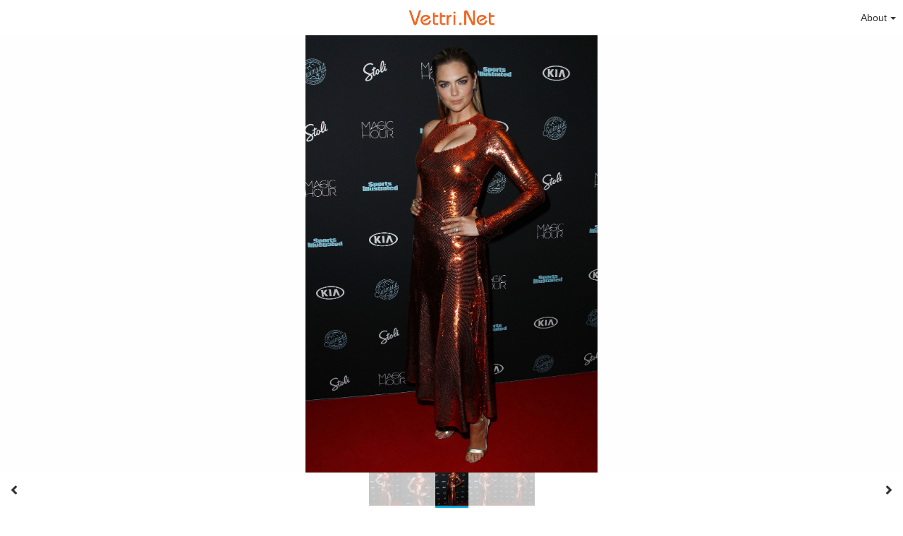

--- FILE ---
content_type: text/html; charset=utf-8
request_url: https://vettri.net/view/photos/kate-upton-sports-illustrated-swimsuit-2018-launch-07.zGDj
body_size: 8415
content:
<!DOCTYPE HTML>
<html xml:lang="en" lang="en" dir="ltr" class="device-nonmobile tone-light unsafe-blur-off" prefix="og: http://ogp.me/ns#">
<head>
        <meta charset="utf-8">
    <meta name="apple-mobile-web-app-status-bar-style" content="black">
    <meta name="apple-mobile-web-app-capable" content="yes">
    <meta name="viewport" content="width=device-width, initial-scale=1">
    <meta name="theme-color" content="#FFFFFF">
            <meta name="description" content="Image Kate Upton Sports Illustrated Swimsuit 2018 Launch 07 in Kate Upton album">
            <title>Kate Upton Sports Illustrated Swimsuit 2018 Launch 07 - CHQ Vettri.Net</title>
    <meta name="generator" content="Chevereto 3">
<link rel="stylesheet" href="https://vettri.net/view/lib/Peafowl/peafowl.min.css?e006262125ec9a16116f2469b384dae1">
<link rel="stylesheet" href="https://vettri.net/view/app/themes/Peafowl/style.min.css?e006262125ec9a16116f2469b384dae1">

<link rel="stylesheet" href="https://vettri.net/view/lib/Peafowl/font-awesome-5/css/all.min.css?e006262125ec9a16116f2469b384dae1">
<script data-cfasync="false">document.documentElement.className+=" js";var devices=["phone","phablet","tablet","laptop","desktop","largescreen"],window_to_device=function(){for(var e=[480,768,992,1200,1880,2180],t=[],n="",d=document.documentElement.clientWidth||document.getElementsByTagName("body")[0].clientWidth||window.innerWidth,c=0;c<devices.length;++c)d>=e[c]&&t.push(devices[c]);for(0==t.length&&t.push(devices[0]),n=t[t.length-1],c=0;c<devices.length;++c)document.documentElement.className=document.documentElement.className.replace(devices[c],""),c==devices.length-1&&(document.documentElement.className+=" "+n),document.documentElement.className=document.documentElement.className.replace(/\s+/g," ");if("laptop"==n||"desktop"==n){var o=document.getElementById("pop-box-mask");null!==o&&o.parentNode.removeChild(o)}};window_to_device(),window.onresize=window_to_device;function jQueryLoaded(){!function(n,d){n.each(readyQ,function(d,e){n(e)}),n.each(bindReadyQ,function(e,i){n(d).bind("ready",i)})}(jQuery,document)}!function(n,d,e){function i(d,e){"ready"==d?n.bindReadyQ.push(e):n.readyQ.push(d)}n.readyQ=[],n.bindReadyQ=[];var u={ready:i,bind:i};n.$=n.jQuery=function(n){return n===d||void 0===n?u:void i(n)}}(window,document);
            </script>

    <link rel="shortcut icon" href="https://vettri.net/view/content/images/system/favicon_1579789634085_44ae73.png">
    <link rel="icon" type="image/png" href="https://vettri.net/view/content/images/system/favicon_1579789634085_44ae73.png" sizes="192x192">
    <link rel="apple-touch-icon" href="https://vettri.net/view/content/images/system/favicon_1579789634085_44ae73.png" sizes="180x180">
        <style type="text/css">.top-bar-logo, .top-bar-logo img { height: 40px; } .top-bar-logo { margin-top: -20px; } </style><meta property="og:type" content="article" />
<meta property="og:url" content="https://vettri.net/view/photos/kate-upton-sports-illustrated-swimsuit-2018-launch-07.zGDj" />
<meta property="og:title" content="Kate Upton Sports Illustrated Swimsuit 2018 Launch 07" />
<meta property="og:image" content="https://vettri.net/view/images/2020/02/06/Kate-Upton-Sports-Illustrated-Swimsuit-2018-Launch-07.jpg" />
<meta property="og:site_name" content="CHQ Vettri.Net" />
<meta property="og:description" content="Image Kate Upton Sports Illustrated Swimsuit 2018 Launch 07 in Kate Upton album" />
<meta property="image:width" content="2100" />
<meta property="image:height" content="3150" />
<meta name="twitter:card" content="photo">
<meta name="twitter:description" content="Image Kate Upton Sports Illustrated Swimsuit 2018 Launch 07 in Kate Upton album">
<meta name="twitter:title" content="Kate Upton Sports Illustrated Swimsuit 2018 Launch 07">
<meta name="twitter:site" content="@chevereto">
    <link rel="alternate" type="application/json+oembed" href="https://vettri.net/view/oembed/?url=https%3A%2F%2Fvettri.net%2Fview%2Fphotos%2Fkate-upton-sports-illustrated-swimsuit-2018-launch-07.zGDj&format=json" title="Kate Upton Sports Illustrated Swimsuit 2018 Launch 07 hosted at CHQ Vettri.Net">
    <link rel="alternate" type="application/xml+oembed" href="https://vettri.net/view/oembed/?url=https%3A%2F%2Fvettri.net%2Fview%2Fphotos%2Fkate-upton-sports-illustrated-swimsuit-2018-launch-07.zGDj&format=xml" title="Kate Upton Sports Illustrated Swimsuit 2018 Launch 07 hosted at CHQ Vettri.Net">
    <link rel="image_src" href="https://vettri.net/view/images/2020/02/06/Kate-Upton-Sports-Illustrated-Swimsuit-2018-Launch-07.jpg">
                            <style>
                    #top-bar-signin { display: none !important; }

.header-content-breadcrum { display: none !important; }

.adchv1 {
padding-top: 4px;
padding-bottom: 4px;
}                </style>
            <style>
a,
a.number-figures:hover, a.number-figures:hover *,
.input .icon--input-submit:hover, .input .icon--input-submit:focus, .input .icon--input-submit.focus,
.btn.default.outline, .pop-btn-text,
.top-bar .top-btn-text:hover:not(.btn), .top-bar .opened .top-btn-text:not(.btn),
.tone-light .top-bar .top-btn-text:hover:not(.btn), .tone-light .top-bar .opened .top-btn-text:not(.btn),
.tone-dark .top-bar .top-btn-text:hover:not(.btn), .tone-dark .top-bar .opened .top-btn-text:not(.btn),
.ios .top-bar .opened .top-btn-text:not(.btn),
.ios .top-bar .opened .top-btn-text:not(.top-btn-number),
.breadcrum-text a:hover,
.content-tabs li:hover a,
.upload-box-heading .icon,
.list-item-image-btn:hover span,
.content-listing-pagination a:hover,
.input-with-button button:focus, .input-with-button button:hover {
	color: #00A7DA;
}

.menu-box [role=button]:hover,
input:focus, textarea:focus, select:focus, input.search:focus, .input-focus,
.tone-dark input:focus, .tone-dark textarea:focus, .tone-dark select:focus, .tone-dark input.search:focus, .tone-dark .input-focus,
.btn.default.outline,
.btn.active,
.content-tabs li:hover, .content-tabs li.current, .content-tabs li.visited, .content-tabs li.visited:hover,
.content-tabs li.current,
.list-item:hover .list-item-avatar-cover,
input:focus, textarea:focus, select:focus, input.search:focus, .input-focus,
.tone-dark input:focus, .tone-dark textarea:focus, .tone-dark select:focus, .tone-dark input.search:focus, .tone-dark .input-focus,
.panel-thumb-list li.current,
.fancy-fieldset input:focus, .fancy-fieldset input:focus[type=text], .fancy-fieldset select:focus, .fancy-fieldset textarea:focus {
	border-color: #00A7DA;
}

.btn.active,
html:not(.phone) .pop-box-menu a:hover, .pop-box-menu a.focus,
.list-item-image-btn.liked,
.list-item-desc .user:hover {
	background-color: #00A7DA;
}

.pop-btn-text .arrow-down,
.top-bar .top-btn-text:hover .arrow-down, .top-bar .opened .arrow-down,
.ios .top-bar .opened .top-btn-text .arrow-down,
.header-content-breadcrum a:hover .arrow-down {
	border-top-color: #00A7DA;
}

.top-bar ul .pop-btn.current, .top-bar ul .top-btn-el.current {
	border-bottom-color: #00A7DA;
}

.header-content-breadcrum a:hover .arrow-right {
	border-left-color: #00A7DA;
}

</style>
            <link rel="alternate" hreflang="x-default" href="https://vettri.net/view/photos/kate-upton-sports-illustrated-swimsuit-2018-launch-07.zGDj">
            </head>


<body id="image" class=" no-margin-top">
                    <header id="top-bar" class="top-bar ">
            <div class="content-width">
                                <div id="logo" class="top-bar-logo"><a href="https://vettri.net"><img class="replace-svg" src="https://vettri.net/view/content/images/system/logo_1579789494288_d1cc9b.png" alt="CHQ Vettri.Net"></a></div>

                                    <ul class="top-bar-left float-left">

                        <li data-action="top-bar-menu-full" data-nav="mobile-menu" class="top-btn-el phone-show hidden">
                            <span class="top-btn-text"><span class="icon icon-menu3"></span></span>
                        </li>

                        
                        
                        
                    </ul>
                                <ul class="top-bar-right float-right keep-visible">

                    
                    
                                            <li id="top-bar-signin" data-nav="signin" class="top-btn-el">
                            <a href="https://vettri.net/view/login" class="top-btn-text"><span class="icon icon-login tablet-hide laptop-hide desktop-hide"></span><span class="text phone-hide phablet-hide">Sign in</span></a>
                        </li>
                                                                                                                        <li data-nav="about" class="phone-hide pop-btn pop-keep-click pop-btn-delayed">
                                <span class="top-btn-text"><span class="icon icon-info tablet-hide laptop-hide desktop-hide"></span><span class="text phone-hide phablet-hide">About</span><span class="arrow-down"></span></span>
                                <div class="pop-box arrow-box arrow-box-top anchor-right">
                                    <div class="pop-box-inner pop-box-menu">
                                        <ul>
                                                                                            <li class="with-icon"><a href="https://vettri.net/view/page/contact"><span class="btn-icon fas fa-at"></span> Contact</a>
                            </li>
                                        </ul>
            </div>
            </div>
            </li>
                    
    </ul>

    </div>
        </header>
    
<div id="image-viewer" class="image-viewer full-viewer">
            <div id="image-viewer-container" class="image-viewer-main image-viewer-container --thumbs">
        <img src="https://vettri.net/view/images/2020/02/06/Kate-Upton-Sports-Illustrated-Swimsuit-2018-Launch-07.md.jpg"  alt="Kate Upton Sports Illustrated Swimsuit 2018 Launch 07" width="2100" height="3150" data-is360="0"  data-load="full">
            </div>
    </div>

<div class="panel-thumbs follow-scroll">
    <div class="content-width">
        <ul id="panel-thumb-list" class="panel-thumb-list" data-content="album-slice"><li><a href="https://vettri.net/view/photos/kate-upton-sports-illustrated-swimsuit-2018-launch-06.zuoC"><img class="image-container" src="https://vettri.net/view/images/2020/02/06/Kate-Upton-Sports-Illustrated-Swimsuit-2018-Launch-06.th.jpg" alt="Kate-Upton-Sports-Illustrated-Swimsuit-2018-Launch-06"></a></li><li><a href="https://vettri.net/view/photos/kate-upton-sports-illustrated-swimsuit-2018-launch-05.zDLm"><img class="image-container" src="https://vettri.net/view/images/2020/02/06/Kate-Upton-Sports-Illustrated-Swimsuit-2018-Launch-05.th.jpg" alt="Kate-Upton-Sports-Illustrated-Swimsuit-2018-Launch-05"></a></li><li class="current"><a href="https://vettri.net/view/photos/kate-upton-sports-illustrated-swimsuit-2018-launch-07.zGDj"><img class="image-container" src="https://vettri.net/view/images/2020/02/06/Kate-Upton-Sports-Illustrated-Swimsuit-2018-Launch-07.th.jpg" alt="Kate-Upton-Sports-Illustrated-Swimsuit-2018-Launch-07"></a></li><li><a href="https://vettri.net/view/photos/kate-upton-sports-illustrated-swimsuit-2018-launch-09.zZkt"><img class="image-container" src="https://vettri.net/view/images/2020/02/06/Kate-Upton-Sports-Illustrated-Swimsuit-2018-Launch-09.th.jpg" alt="Kate-Upton-Sports-Illustrated-Swimsuit-2018-Launch-09"></a></li><li><a href="https://vettri.net/view/photos/kate-upton-sports-illustrated-swimsuit-2018-launch-08.zcKH"><img class="image-container" src="https://vettri.net/view/images/2020/02/06/Kate-Upton-Sports-Illustrated-Swimsuit-2018-Launch-08.th.jpg" alt="Kate-Upton-Sports-Illustrated-Swimsuit-2018-Launch-08"></a></li><li class="more-link"><a href="https://vettri.net/view/album/kate-upton.YvC" title="view more"><span class="fas fa-images"></span></a></li></ul>
        <div class="image-viewer-navigation arrow-navigator">
                            <a class="left-0" data-action="prev" href="https://vettri.net/view/photos/kate-upton-sports-illustrated-swimsuit-2018-launch-05.zDLm" title="Previous image"><span class="fas fa-angle-left"></span></a>
                            <a class="right-0" data-action="next" href="https://vettri.net/view/photos/kate-upton-sports-illustrated-swimsuit-2018-launch-09.zZkt" title="Next image"><span class="fas fa-angle-right"></span></a>
                    </div>
    </div>
</div>

<script data-cfasync="false">
    var divLoading = document.createElement("div");
    var panelThumbs = document.querySelector('.panel-thumbs');
    var panelThumbList = document.querySelectorAll('.panel-thumb-list > li');
    divLoading.id = "image-viewer-loading";
    divLoading.className = "soft-hidden";
    document.getElementById("image-viewer").appendChild(divLoading);
	image_viewer_full_fix = function() {
		var viewer = document.getElementById("image-viewer"),
            container = document.getElementById("image-viewer-container"),
            zoomAble = viewer.getElementsByTagName('img')[0],
			top = document.getElementById("top-bar"),
			imgSource = {
				width: 2100,
				height: 3150			},
			img = {width: imgSource.width, height: imgSource.height},
			ratio = imgSource.width/imgSource.height;
		var canvas = {
				height: window.innerHeight - (typeof top !== "undefined" ? top.clientHeight : 0),
				width: viewer.clientWidth
			};
		var viewer_banner_top = 0,
			viewer_banner_foot = 0;
		var viewer_banner_height = 90;
		if(viewer_banner_top) {
			canvas.height -= viewer_banner_height + 20;
		}
		if(viewer_banner_foot) {
			canvas.height -= viewer_banner_height + 20;
		}
        if (panelThumbList.length > 0) {
            canvas.height -= panelThumbs.offsetHeight;
        }
        if(1/ratio < 2) {
            container.style.height = canvas.height + "px";
        }
		var hasClass = function(element, cls) {
			return (" " + element.className + " ").indexOf(" " + cls + " ") > -1;
		}
		if(img.width > canvas.width) {
			img.width = canvas.width;
		}
        img.height = (img.width/ratio);
        if(zoomAble.dataset.is360 == '0') {
            if(img.height > canvas.height && (img.height/img.width) < 3) {
            	img.height = canvas.height;
            }
            if(img.height == canvas.height) {
            	img.width = (img.height * ratio);
            }
            if(imgSource.width !== img.width) {
                if(img.width > canvas.width) {
                    img.width = canvas.width;
                    img.height = (img.width/ratio);
                } else if((img.height/img.width) > 3) {
                    img = imgSource;
                    if(img.width > canvas.width) {
                        img.width = canvas.width * 0.8;
                    }
                    img.height = (img.width/ratio);
                }
            }
            if(imgSource.width > img.width || img.width <= canvas.width) {
            	if(img.width == canvas.width || imgSource.width == img.width) {
            		zoomAble.className = zoomAble.className.replace(/\s+cursor-zoom-(in|out)\s+/, " ");
            	} else {
            		if(!hasClass(zoomAble, "cursor-zoom-in")) {
            			zoomAble.className += " cursor-zoom-in";
            		} else {
            			zoomAble.className = zoomAble.className.replace(/\s+cursor-zoom-in\s+/, " ");
                        if(!hasClass(zoomAble, "cursor-zoom-in")) {
                            zoomAble.className += " cursor-zoom-in";
                            styleContainer = false;
                        }
            		}
            	}
                zoomAble.className = zoomAble.className.trim().replace(/ +/g, ' ');
            }
        }
         img = {
            width: img.width + "px",
            height: img.height + "px",
            display: "block"
        }
        if(zoomAble.style.width !== img.width) {
            for(var k in img) {
                zoomAble.style[k] = img[k];
            }
        }
        if (panelThumbList.length > 0) {
            document.querySelector('#panel-thumb-list li.current').scrollIntoView({
                behavior: 'auto',
                block: 'nearest',
                inline: 'nearest'
            });
        }
	}
	image_viewer_full_fix();
	document.addEventListener('DOMContentLoaded', function(event) {
		CHV.obj.image_viewer.image = {
			width: 2100,
			height: 3150,
			ratio: 1.000000,
			url: "https://vettri.net/view/images/2020/02/06/Kate-Upton-Sports-Illustrated-Swimsuit-2018-Launch-07.jpg",
			medium: {
				url: "https://vettri.net/view/images/2020/02/06/Kate-Upton-Sports-Illustrated-Swimsuit-2018-Launch-07.md.jpg"
			},
            url_viewer: "https://vettri.net/view/photos/kate-upton-sports-illustrated-swimsuit-2018-launch-07.zGDj",
            is_360: false,
		};
		CHV.obj.image_viewer.album = {
			id_encoded: "YvC"
		};
		CHV.fn.image_viewer_full_fix = window["image_viewer_full_fix"];
		image_viewer_full_fix();
	});
</script>
<div id="image_after_image-viewer" class="ad-banner">      </div>
<div class="content-width margin-top-10">
    <div class="header header-content margin-bottom-10">
        <div class="header-content-left">
            <div class="header-content-breadcrum">
                <div class="breadcrum-item">
                    <span class="breadcrum-text"><span class="icon fas fa-eye-slash soft-hidden" data-content="privacy-private" title="This content is private" rel="tooltip"></span>
                </div>
                            </div>
        </div>

        <div class="header-content-right">
                            <a href="https://vettri.net/view/images/2020/02/06/Kate-Upton-Sports-Illustrated-Swimsuit-2018-Launch-07.jpg" download="Kate-Upton-Sports-Illustrated-Swimsuit-2018-Launch-07.jpg" class="btn btn-download default" rel="tooltip" title="2100 x 3150 - JPG 1.1 MB"><span class="btn-icon fas fa-download"></span></a>
                                                                <a class="btn green" data-action="share"><span class="btn-icon fas fa-share-alt"></span><span class="btn-text phone-hide">Share</span></a>
                        
        </div>
    </div>

    <div class="header header-content margin-bottom-10">
        <div class="header-content-left">
            <div class="header-content-breadcrum">

<div class="breadcrum-item pop-btn pop-btn-auto pop-keep-click pop-btn-desktop">
	<a href="https://vettri.net/view/me" class="user-image">
				<span class="user-image default-user-image"><span class="icon fas fa-meh"></span></span>
			</a>
    <span class="breadcrum-text float-left"><a class="user-link" href="https://vettri.net/view/me"><span class="user-meta font-size-small"><span class="icon icon--lock fas fa-lock"></span></span><strong>akilesh</strong></a></span>
</div>            </div>
        </div>
        <div class="header-content-right phone-margin-bottom-20">
            <div class="number-figures display-inline-block">729 <span>views</span></div>
        </div>
    </div>

    <div id="image_before_header" class="ad-banner">     </div>
    <div class="header margin-bottom-10">
            <h1 class="phone-float-none viewer-title"><a data-text="image-title" href="https://vettri.net/view/photos/kate-upton-sports-illustrated-swimsuit-2018-launch-07.zGDj">Kate Upton Sports Illustrated Swimsuit 2018 Launch 07</a></h1>
        </div>

    <p class="description-meta margin-bottom-20">
        Added to <a href="https://vettri.net/view/album/kate-upton.YvC">Kate Upton</a> — <span title="2020-02-06 04:18:34">5 years ago</span>    </p>

    <div class="header margin-bottom-10 no-select">
        <div class="phone-display-inline-block phablet-display-inline-block hidden tab-menu current" data-action="tab-menu">
    <span class="btn-icon fas fa-code" data-content="tab-icon"></span><span class="btn-text" data-content="current-tab-label">Embed codes</span><span class="btn-icon fas fa-angle-down --show"></span><span class="btn-icon fas fa-angle-up --hide"></span>
</div><ul class="content-tabs phone-hide phablet-hide">
	<li class="current"><a id="tab-embeds-link" data-tab="tab-embeds" href=""><span class="btn-icon fas fa-code"></span><span class="btn-text">Embed codes</span></a></li>
<li class=""><a id="tab-about-link" data-tab="tab-about" href=""><span class="btn-icon fas fa-image"></span><span class="btn-text">About</span></a></li>
</ul>    </div>

    
    <div id="tabbed-content-group">

        <div id="tab-about" class="tabbed-content">
            <div class="c9 phablet-c1 fluid-column grid-columns">
                <div class="panel-description default-margin-bottom">
                    <p class="description-text margin-bottom-5" data-text="image-description"></p>
                                    </div>

                
                <div id="content_before_comments" class="ad-banner">          </div>
                <div class="comments">
                                    </div>
            </div>

            <div class="c15 phablet-c1 fluid-column grid-columns margin-left-10 phablet-margin-left-0">
                <div id="content_tab-about_column" class="ad-banner">          </div>            </div>

        </div>

                    <div id="tab-embeds" class="tabbed-content visible">
                <div class="c24 margin-left-auto margin-right-auto">
                    <div class="margin-bottom-30 growl static text-align-center clear-both" data-content="privacy-private"></div>
                </div>
                <div class="panel-share c16 phone-c1 phablet-c1 grid-columns margin-right-10">
                                            <div class="panel-share-item">
                            <h4 class="pre-title">Direct links</h4>
                                                            <div class="panel-share-input-label copy-hover-display">
                                    <h4 class="title c5 grid-columns">Image link</h4>
                                    <div class="c10 phablet-c1 grid-columns">
                                        <input id="embed-code-1" type="text" class="text-input" value="https://vettri.net/view/photos/zGDj" data-focus="select-all" readonly>
                                        <button class="input-action" data-action="copy" data-action-target="#embed-code-1">copy</button>
                                    </div>
                                </div>
                                                            <div class="panel-share-input-label copy-hover-display">
                                    <h4 class="title c5 grid-columns">Image URL</h4>
                                    <div class="c10 phablet-c1 grid-columns">
                                        <input id="embed-code-2" type="text" class="text-input" value="https://vettri.net/view/images/2020/02/06/Kate-Upton-Sports-Illustrated-Swimsuit-2018-Launch-07.jpg" data-focus="select-all" readonly>
                                        <button class="input-action" data-action="copy" data-action-target="#embed-code-2">copy</button>
                                    </div>
                                </div>
                                                            <div class="panel-share-input-label copy-hover-display">
                                    <h4 class="title c5 grid-columns">Thumbnail URL</h4>
                                    <div class="c10 phablet-c1 grid-columns">
                                        <input id="embed-code-3" type="text" class="text-input" value="https://vettri.net/view/images/2020/02/06/Kate-Upton-Sports-Illustrated-Swimsuit-2018-Launch-07.th.jpg" data-focus="select-all" readonly>
                                        <button class="input-action" data-action="copy" data-action-target="#embed-code-3">copy</button>
                                    </div>
                                </div>
                                                            <div class="panel-share-input-label copy-hover-display">
                                    <h4 class="title c5 grid-columns">Medium URL</h4>
                                    <div class="c10 phablet-c1 grid-columns">
                                        <input id="embed-code-4" type="text" class="text-input" value="https://vettri.net/view/images/2020/02/06/Kate-Upton-Sports-Illustrated-Swimsuit-2018-Launch-07.md.jpg" data-focus="select-all" readonly>
                                        <button class="input-action" data-action="copy" data-action-target="#embed-code-4">copy</button>
                                    </div>
                                </div>
                                                    </div>
                                            <div class="panel-share-item">
                            <h4 class="pre-title">Full image</h4>
                                                            <div class="panel-share-input-label copy-hover-display">
                                    <h4 class="title c5 grid-columns">HTML</h4>
                                    <div class="c10 phablet-c1 grid-columns">
                                        <input id="embed-code-5" type="text" class="text-input" value="&lt;img src=&quot;https://vettri.net/view/images/2020/02/06/Kate-Upton-Sports-Illustrated-Swimsuit-2018-Launch-07.jpg&quot; alt=&quot;Kate-Upton-Sports-Illustrated-Swimsuit-2018-Launch-07.jpg&quot; border=&quot;0&quot; /&gt;" data-focus="select-all" readonly>
                                        <button class="input-action" data-action="copy" data-action-target="#embed-code-5">copy</button>
                                    </div>
                                </div>
                                                            <div class="panel-share-input-label copy-hover-display">
                                    <h4 class="title c5 grid-columns">BBCode</h4>
                                    <div class="c10 phablet-c1 grid-columns">
                                        <input id="embed-code-6" type="text" class="text-input" value="[img]https://vettri.net/view/images/2020/02/06/Kate-Upton-Sports-Illustrated-Swimsuit-2018-Launch-07.jpg[/img]" data-focus="select-all" readonly>
                                        <button class="input-action" data-action="copy" data-action-target="#embed-code-6">copy</button>
                                    </div>
                                </div>
                                                            <div class="panel-share-input-label copy-hover-display">
                                    <h4 class="title c5 grid-columns">Markdown</h4>
                                    <div class="c10 phablet-c1 grid-columns">
                                        <input id="embed-code-7" type="text" class="text-input" value="![Kate-Upton-Sports-Illustrated-Swimsuit-2018-Launch-07.jpg](https://vettri.net/view/images/2020/02/06/Kate-Upton-Sports-Illustrated-Swimsuit-2018-Launch-07.jpg)" data-focus="select-all" readonly>
                                        <button class="input-action" data-action="copy" data-action-target="#embed-code-7">copy</button>
                                    </div>
                                </div>
                                                    </div>
                                            <div class="panel-share-item">
                            <h4 class="pre-title">Full image (linked)</h4>
                                                            <div class="panel-share-input-label copy-hover-display">
                                    <h4 class="title c5 grid-columns">HTML</h4>
                                    <div class="c10 phablet-c1 grid-columns">
                                        <input id="embed-code-8" type="text" class="text-input" value="&lt;a href=&quot;https://vettri.net/view/photos/zGDj&quot;&gt;&lt;img src=&quot;https://vettri.net/view/images/2020/02/06/Kate-Upton-Sports-Illustrated-Swimsuit-2018-Launch-07.jpg&quot; alt=&quot;Kate-Upton-Sports-Illustrated-Swimsuit-2018-Launch-07.jpg&quot; border=&quot;0&quot; /&gt;&lt;/a&gt;" data-focus="select-all" readonly>
                                        <button class="input-action" data-action="copy" data-action-target="#embed-code-8">copy</button>
                                    </div>
                                </div>
                                                            <div class="panel-share-input-label copy-hover-display">
                                    <h4 class="title c5 grid-columns">BBCode</h4>
                                    <div class="c10 phablet-c1 grid-columns">
                                        <input id="embed-code-9" type="text" class="text-input" value="[url=https://vettri.net/view/photos/zGDj][img]https://vettri.net/view/images/2020/02/06/Kate-Upton-Sports-Illustrated-Swimsuit-2018-Launch-07.jpg[/img][/url]" data-focus="select-all" readonly>
                                        <button class="input-action" data-action="copy" data-action-target="#embed-code-9">copy</button>
                                    </div>
                                </div>
                                                            <div class="panel-share-input-label copy-hover-display">
                                    <h4 class="title c5 grid-columns">Markdown</h4>
                                    <div class="c10 phablet-c1 grid-columns">
                                        <input id="embed-code-10" type="text" class="text-input" value="[![Kate-Upton-Sports-Illustrated-Swimsuit-2018-Launch-07.jpg](https://vettri.net/view/images/2020/02/06/Kate-Upton-Sports-Illustrated-Swimsuit-2018-Launch-07.jpg)](https://vettri.net/view/photos/zGDj)" data-focus="select-all" readonly>
                                        <button class="input-action" data-action="copy" data-action-target="#embed-code-10">copy</button>
                                    </div>
                                </div>
                                                    </div>
                                            <div class="panel-share-item">
                            <h4 class="pre-title">Medium image (linked)</h4>
                                                            <div class="panel-share-input-label copy-hover-display">
                                    <h4 class="title c5 grid-columns">HTML</h4>
                                    <div class="c10 phablet-c1 grid-columns">
                                        <input id="embed-code-11" type="text" class="text-input" value="&lt;a href=&quot;https://vettri.net/view/photos/zGDj&quot;&gt;&lt;img src=&quot;https://vettri.net/view/images/2020/02/06/Kate-Upton-Sports-Illustrated-Swimsuit-2018-Launch-07.md.jpg&quot; alt=&quot;Kate-Upton-Sports-Illustrated-Swimsuit-2018-Launch-07.jpg&quot; border=&quot;0&quot; /&gt;&lt;/a&gt;" data-focus="select-all" readonly>
                                        <button class="input-action" data-action="copy" data-action-target="#embed-code-11">copy</button>
                                    </div>
                                </div>
                                                            <div class="panel-share-input-label copy-hover-display">
                                    <h4 class="title c5 grid-columns">BBCode</h4>
                                    <div class="c10 phablet-c1 grid-columns">
                                        <input id="embed-code-12" type="text" class="text-input" value="[url=https://vettri.net/view/photos/zGDj][img]https://vettri.net/view/images/2020/02/06/Kate-Upton-Sports-Illustrated-Swimsuit-2018-Launch-07.md.jpg[/img][/url]" data-focus="select-all" readonly>
                                        <button class="input-action" data-action="copy" data-action-target="#embed-code-12">copy</button>
                                    </div>
                                </div>
                                                            <div class="panel-share-input-label copy-hover-display">
                                    <h4 class="title c5 grid-columns">Markdown</h4>
                                    <div class="c10 phablet-c1 grid-columns">
                                        <input id="embed-code-13" type="text" class="text-input" value="[![Kate-Upton-Sports-Illustrated-Swimsuit-2018-Launch-07.md.jpg](https://vettri.net/view/images/2020/02/06/Kate-Upton-Sports-Illustrated-Swimsuit-2018-Launch-07.md.jpg)](https://vettri.net/view/photos/zGDj)" data-focus="select-all" readonly>
                                        <button class="input-action" data-action="copy" data-action-target="#embed-code-13">copy</button>
                                    </div>
                                </div>
                                                    </div>
                                            <div class="panel-share-item">
                            <h4 class="pre-title">Thumbnail image (linked)</h4>
                                                            <div class="panel-share-input-label copy-hover-display">
                                    <h4 class="title c5 grid-columns">HTML</h4>
                                    <div class="c10 phablet-c1 grid-columns">
                                        <input id="embed-code-14" type="text" class="text-input" value="&lt;a href=&quot;https://vettri.net/view/photos/zGDj&quot;&gt;&lt;img src=&quot;https://vettri.net/view/images/2020/02/06/Kate-Upton-Sports-Illustrated-Swimsuit-2018-Launch-07.th.jpg&quot; alt=&quot;Kate-Upton-Sports-Illustrated-Swimsuit-2018-Launch-07.jpg&quot; border=&quot;0&quot; /&gt;&lt;/a&gt;" data-focus="select-all" readonly>
                                        <button class="input-action" data-action="copy" data-action-target="#embed-code-14">copy</button>
                                    </div>
                                </div>
                                                            <div class="panel-share-input-label copy-hover-display">
                                    <h4 class="title c5 grid-columns">BBCode</h4>
                                    <div class="c10 phablet-c1 grid-columns">
                                        <input id="embed-code-15" type="text" class="text-input" value="[url=https://vettri.net/view/photos/zGDj][img]https://vettri.net/view/images/2020/02/06/Kate-Upton-Sports-Illustrated-Swimsuit-2018-Launch-07.th.jpg[/img][/url]" data-focus="select-all" readonly>
                                        <button class="input-action" data-action="copy" data-action-target="#embed-code-15">copy</button>
                                    </div>
                                </div>
                                                            <div class="panel-share-input-label copy-hover-display">
                                    <h4 class="title c5 grid-columns">Markdown</h4>
                                    <div class="c10 phablet-c1 grid-columns">
                                        <input id="embed-code-16" type="text" class="text-input" value="[![Kate-Upton-Sports-Illustrated-Swimsuit-2018-Launch-07.th.jpg](https://vettri.net/view/images/2020/02/06/Kate-Upton-Sports-Illustrated-Swimsuit-2018-Launch-07.th.jpg)](https://vettri.net/view/photos/zGDj)" data-focus="select-all" readonly>
                                        <button class="input-action" data-action="copy" data-action-target="#embed-code-16">copy</button>
                                    </div>
                                </div>
                                                    </div>
                                    </div>

            </div>
        
        
    </div>
    <div id="image_footer" class="ad-banner">                      </div></div>


<script>
	$(document).ready(function() {
		if(typeof CHV == "undefined") {
			CHV = {obj: {}, fn: {}, str:{}};
		} else {
			if(typeof CHV.obj.embed_tpl == "undefined") {
				CHV.obj.embed_tpl = {};
			}
		}
		CHV.obj.embed_tpl = {"html-codes":{"label":"HTML Codes","options":{"html-embed-medium":{"label":"HTML medium linked","template":"<a href=\"%URL_SHORT%\"><img src=\"%MEDIUM_URL%\" alt=\"%MEDIUM_FILENAME%\" class=\"imgthumb\" border=\"0\"><\/a>","size":"medium"},"html-embed-thumbnail":{"label":"HTML thumbnail linked","template":"<a href=\"%URL_SHORT%\"><img src=\"%THUMB_URL%\" alt=\"%THUMB_FILENAME%\" class=\"imgthumb\" border=\"0\"><\/a>","size":"thumb"}}}};
	});
</script>
<div data-modal="form-embed-codes" class="hidden">
	<span class="modal-box-title">Embed codes</span>
    <div class="image-preview"></div>
	<div class="input-label margin-bottom-0 copy-hover-display">
		<div class="c7 margin-bottom-10">
			<select name="form-embed-toggle" id="form-embed-toggle" class="text-input" data-combo="form-embed-toggle-combo">
				<optgroup label="HTML Codes">
	<option value="html-embed-medium" data-size="medium">HTML medium linked</option>
	<option value="html-embed-thumbnail" data-size="thumb">HTML thumbnail linked</option>
</optgroup>			</select>
		</div>
		<div id="form-embed-toggle-combo">
			<div data-combo-value="html-embed-medium" class="switch-combo">
							<textarea id="modal-embed-code-0" class="r3 resize-vertical" name="html-embed-medium" data-size="medium" data-focus="select-all"></textarea>
							<button class="input-action" data-action="copy" data-action-target="#modal-embed-code-0">copy</button>
						</div>
<div data-combo-value="html-embed-thumbnail" class="switch-combo soft-hidden">
							<textarea id="modal-embed-code-1" class="r3 resize-vertical" name="html-embed-thumbnail" data-size="thumb" data-focus="select-all"></textarea>
							<button class="input-action" data-action="copy" data-action-target="#modal-embed-code-1">copy</button>
						</div>
		</div>
	</div>
</div><div id="modal-share" class="hidden">
	<span class="modal-box-title">Share</span>
    <div class="image-preview"></div>
    <p class="highlight margin-bottom-20 font-size-small text-align-center" data-content="privacy-private">__privacy_notes__</p>
	<ul class="panel-share-networks">
		<li><a data-href="http://www.facebook.com/share.php?u=__url__" class="popup-link btn-32 btn-social btn-facebook" rel="tooltip" data-tiptip="top" title="Facebook"><span class="btn-icon fab fa-facebook"></span></a></li>
<li><a data-href="https://twitter.com/intent/tweet?original_referer=__url__&url=__url__&text=__title__&via=chevereto" class="popup-link btn-32 btn-social btn-twitter" rel="tooltip" data-tiptip="top" title="Twitter"><span class="btn-icon fab fa-twitter"></span></a></li>
<li><a data-href="whatsapp://send?text=__title__ - view on CHQ Vettri.Net: __url__" class="popup-link btn-32 btn-social btn-whatsapp" rel="tooltip" data-tiptip="top" title="WhatsApp"><span class="btn-icon fab fa-whatsapp"></span></a></li>
<li><a data-href="https://api.qrserver.com/v1/create-qr-code/?size=154x154&data=__url__" class="popup-link btn-32 btn-social btn-weixin" rel="tooltip" data-tiptip="top" title="分享到微信"><span class="btn-icon fab fa-weixin"></span></a></li>
<li><a data-href="https://service.weibo.com/share/share.php?url=__url__&title=__title__&pic=__image__&searchPic=true" class="popup-link btn-32 btn-social btn-weibo" rel="tooltip" data-tiptip="top" title="分享到微博"><span class="btn-icon fab fa-weibo"></span></a></li>
<li><a data-href="https://sns.qzone.qq.com/cgi-bin/qzshare/cgi_qzshare_onekey?url=__url__&pics=__image__&title=__title__" class="popup-link btn-32 btn-social btn-qzone" rel="tooltip" data-tiptip="top" title="分享到QQ空间"><span class="btn-icon fas fa-star"></span></a></li>
<li><a data-href="https://connect.qq.com/widget/shareqq/index.html?url=__url__&summary=description&title=__title__&pics=__image__" class="popup-link btn-32 btn-social btn-qq" rel="tooltip" data-tiptip="top" title="分享到QQ"><span class="btn-icon fab fa-qq"></span></a></li>
<li><a data-href="http://reddit.com/submit?url=__url__" class="popup-link btn-32 btn-social btn-reddit" rel="tooltip" data-tiptip="top" title="reddit"><span class="btn-icon fab fa-reddit"></span></a></li>
<li><a data-href="http://vk.com/share.php?url=__url__" class="popup-link btn-32 btn-social btn-vk" rel="tooltip" data-tiptip="top" title="VK"><span class="btn-icon fab fa-vk"></span></a></li>
<li><a data-href="http://www.blogger.com/blog-this.g?n=__title__&source=&b=%3Ca%20href%3D%22__url__%22%20title%3D%22__title__%22%3E%3Cimg%20src%3D%22__image__%22%20%2F%3E%3C%2Fa%3E" class="popup-link btn-32 btn-social btn-blogger" rel="tooltip" data-tiptip="top" title="Blogger"><span class="btn-icon fab fa-blogger"></span></a></li>
<li><a data-href="http://www.tumblr.com/share/photo?source=__image__&caption=__title__&clickthru=__url__&title=__title__" class="popup-link btn-32 btn-social btn-tumblr" rel="tooltip" data-tiptip="top" title="Tumblr."><span class="btn-icon fab fa-tumblr"></span></a></li>
<li><a data-href="http://www.pinterest.com/pin/create/bookmarklet/?media=__image__&url=__url__&is_video=false&description=description&title=__title__" class="popup-link btn-32 btn-social btn-pinterest" rel="tooltip" data-tiptip="top" title="Pinterest"><span class="btn-icon fab fa-pinterest"></span></a></li>
<li><a data-href="mailto:?subject=__title__&body=__url__" class="popup-link btn-32 btn-social btn-at" rel="tooltip" data-tiptip="top" title="Email"><span class="btn-icon fas fa-at"></span></a></li>	</ul>
	<div class="input-label margin-bottom-0">
        <label for="modal-share-url">Link</label>
        <div class="position-relative">
            <input type="text" name="modal-share-url" id="modal-share-url" class="text-input" value="__url__" data-focus="select-all" readonly>
            <button class="input-action" data-action="copy" data-action-target="#modal-share-url" value="">copy</button>
        </div>
    </div>
</div><script defer data-cfasync="false" src="https://vettri.net/view/lib/Peafowl/js/scripts.min.js?e006262125ec9a16116f2469b384dae1" id="jquery-js" onload="jQueryLoaded(this, event)"></script>
<script defer data-cfasync="false" src="https://vettri.net/view/lib/Peafowl/peafowl.min.js?e006262125ec9a16116f2469b384dae1" id="peafowl-js"></script>
<script defer data-cfasync="false" src="https://vettri.net/view/app/lib/chevereto.min.js?e006262125ec9a16116f2469b384dae1" id="chevereto-js"></script>
<script data-cfasync="false">var CHEVERETO = {"id":"","edition":"Chevereto","version":"3.20.20","source":{"label":"chevereto.com","url":"https:\/\/chevereto.com\/panel\/downloads"},"api":{"download":"https:\/\/chevereto.com\/api\/download","license":{"check":"https:\/\/chevereto.com\/api\/license\/check"},"get":{"info":"https:\/\/chevereto.com\/api\/get\/info\/3"}}}</script>

<script data-cfasync="false">
	document.getElementById("chevereto-js").addEventListener("load", function() {
		PF.obj.devices = window.devices;
		PF.fn.window_to_device = window.window_to_device;
		PF.obj.config.base_url = "https://vettri.net/view";
		PF.obj.config.json_api = "https://vettri.net/view/json";
				PF.obj.config.listing.items_per_page = "40";
		PF.obj.config.listing.device_to_columns = {"phone":"1","phablet":"3","tablet":"4","laptop":"5","desktop":"6","largescreen":"6"};
		PF.obj.config.auth_token = "0867ffbbc90225bf0e680df54e088a07b6e76c4a";

		PF.obj.l10n = [];

		if (typeof CHV == "undefined") {
			CHV = {
				obj: {},
				fn: {},
				str: {}
			};
		}

		CHV.obj.vars = {
			urls: {
				home: PF.obj.config.base_url,
				search: "https://vettri.net/view/search",
				login: "https://vettri.net/view/login",
			}
		};

		PF.obj.vars = $.extend({}, CHV.obj.vars);

		CHV.obj.config = {
			image: {
				max_filesize: "20 MB",
				right_click: true,
				load_max_filesize: "3 MB",
				max_width: "0",
				max_height: "0",
			},
			upload: {
				redirect_single_upload: false,
				threads: "2",
                image_types: ["jpg","png","bmp","gif","jpeg"],
                moderation: false,  
			},
			user: {
				avatar_max_filesize: "1 MB",
				background_max_filesize: "2 MB",
			},
			recaptcha: {
				enabled: false,
				sitekey: "",
			},
			listing: {
				viewer: false,
			}
		};

				CHV.obj.page_info = {"doctitle":"Kate Upton Sports Illustrated Swimsuit 2018 Launch 07 - CHQ Vettri.Net","pre_doctitle":"Kate Upton Sports Illustrated Swimsuit 2018 Launch 07","pos_doctitle":" - CHQ Vettri.Net"};

					CHV.obj.resource = {
                privacy: "public",
				id: "zGDj",
				type: "image",
				url: "https://vettri.net/view/photos/kate-upton-sports-illustrated-swimsuit-2018-launch-07.zGDj",
				parent_url: "https://vettri.net/view"
			};

							CHV.obj.resource.user = {
					name: "Akilesh",
					username: "akilesh",
					id: "FCX",
					url: "https://vettri.net/view/me",
					url_albums: "https://vettri.net/view/me/albums"
				};
			});
</script><!-- Global site tag (gtag.js) - Google Analytics -->
<script async src="https://www.googletagmanager.com/gtag/js?id=UA-2859324-3"></script>
<script>
  window.dataLayer = window.dataLayer || [];
  function gtag(){dataLayer.push(arguments);}
  gtag('js', new Date());

  gtag('config', 'UA-2859324-3');
</script>
<script defer src="https://static.cloudflareinsights.com/beacon.min.js/vcd15cbe7772f49c399c6a5babf22c1241717689176015" integrity="sha512-ZpsOmlRQV6y907TI0dKBHq9Md29nnaEIPlkf84rnaERnq6zvWvPUqr2ft8M1aS28oN72PdrCzSjY4U6VaAw1EQ==" data-cf-beacon='{"version":"2024.11.0","token":"2f009fb01aa941128fa68db980d57608","r":1,"server_timing":{"name":{"cfCacheStatus":true,"cfEdge":true,"cfExtPri":true,"cfL4":true,"cfOrigin":true,"cfSpeedBrain":true},"location_startswith":null}}' crossorigin="anonymous"></script>
</body>
</html>